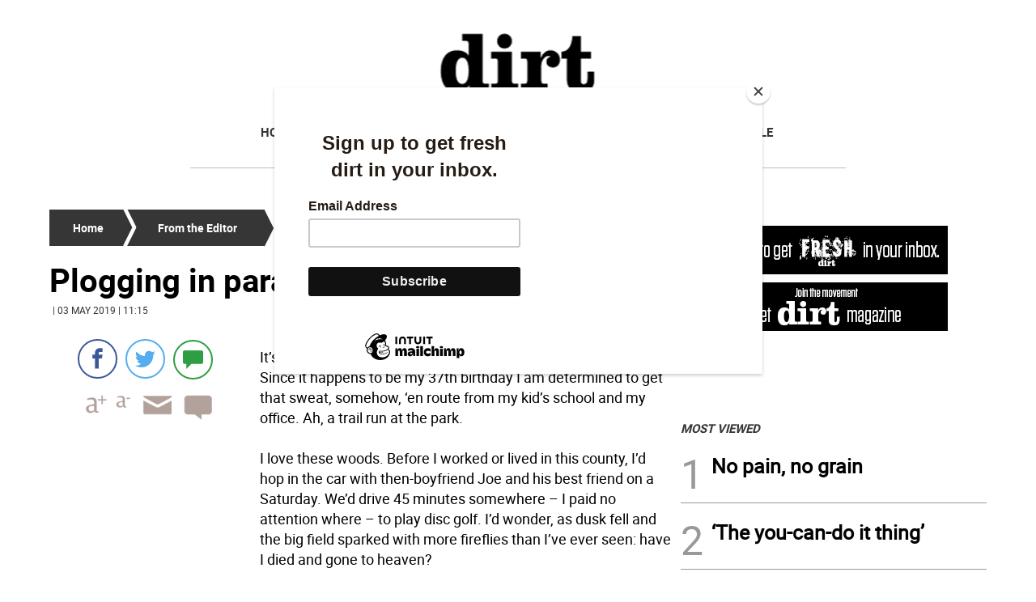

--- FILE ---
content_type: text/html
request_url: https://www.dirt-mag.com/from-the-editor/plogging-in-paradise-CPDM20190503190509981
body_size: 12971
content:
  <!doctype html>  <html class="ltr" dir="ltr" lang="en-US"> <head> <meta content="text/html; charset=UTF-8" http-equiv="content-type"> <title>Plogging in paradise</title> <link rel="shortcut icon" href="https://www.dirt-mag.com/base-portlet/webrsrc/ctxvar/9fce1cf3-766c-4eba-87ae-95e573346872.png"> <style amp-custom> .mln_uppercase_mln
		{
			text-transform:uppercase
		}
		
		.mln_small-caps_mln
		{
			font-variant:small-caps
		}
		</style> <meta name="description" content="It’s a gorgeous spring morning and I’m jonesing for a sweat. Since it happens to be my 37th birthday I am determined to get that sweat, somehow, ‘en route from ..."> <meta property="og:type" content="Article"> <meta property="og:title" content="Plogging in paradise"> <meta property="og:description" content="It’s a gorgeous spring morning and I’m jonesing for a sweat. Since it happens to be my 37th birthday I am determined to get that sweat, somehow, ‘en route from ..."> <meta property="og:image" content="https://www.dirt-mag.com/news-portlet/getogimage/9fa7cedd-6d99-4407-940f-fd3b443fbff7.png"> <meta property="og:url" content="https://www.dirt-mag.com/from-the-editor/plogging-in-paradise-CPDM20190503190509981"> <meta property="og:site_name" content="www.dirt-mag.com"> <meta name="ROBOTS" content="INDEX, FOLLOW"> <link rel="canonical" href="https://www.dirt-mag.com/from-the-editor/plogging-in-paradise-CPDM20190503190509981"> <meta name="viewport" content="width=device-width"> <meta name="twitter:card" content="summary_large_image"> <meta name="twitter:card" content="summary_large_image"> <meta name="twitter:site" content="@dirtmagtweets"> <link href="https://www.dirt-mag.com/base-portlet/webrsrc/theme/6b5f368f9c65aa8b98d48b20682d97ca.css" rel="stylesheet" type="text/css"> <script type="text/javascript" src="/base-portlet/webrsrc/b9740ad96ea5b5f2db95cd4b031d9c78.js"></script> <script type="text/javascript">/*<![CDATA[*/var ITER=ITER||{};ITER.CONTEXT=ITER.CONTEXT||{};ITER.CONTEXT.sections=[{sectid:"sect-88ba201a96191eb1db79dd359740ffab"},{sectid:"sect-4bf345987a70dc226e38cb06a40f6df0"}];ITER.CONTEXT.isArticlePage=function(){return true};ITER.CONTEXT.articleId="DM20190503190509981";ITER.CONTEXT.contextIs=function(a){return a==="ArticlePage"};ITER.HOOK=ITER.HOOK||{};ITER.HOOK.onDisqusNewComment=function(a){};ITER.RESOURCE=ITER.RESOURCE||{};ITER.RESOURCE.Deferred=function(){var b;var a;var c=new Promise(function(e,d){b=e;a=d});c.resolve=b;c.reject=a;return c};ITER.RESOURCE.onLoad=ITER.RESOURCE.onLoad||[];ITER.RESOURCE.onInit=ITER.RESOURCE.onInit||[];ITER.RESOURCE.onLoad["util-http"]=new ITER.RESOURCE.Deferred();ITER.RESOURCE.onLoad["util-url"]=new ITER.RESOURCE.Deferred();ITER.RESOURCE.onLoad["util-cookie"]=new ITER.RESOURCE.Deferred();ITER.RESOURCE.onLoad["util-event"]=new ITER.RESOURCE.Deferred();ITER.RESOURCE.onLoad["util-message"]=new ITER.RESOURCE.Deferred();ITER.RESOURCE.onLoad.statistics=new ITER.RESOURCE.Deferred();ITER.RESOURCE.onLoad.reading=new ITER.RESOURCE.Deferred();ITER.RESOURCE.onLoad.konami=new ITER.RESOURCE.Deferred();ITER.RESOURCE.onLoad.adblock=new ITER.RESOURCE.Deferred();ITER.RESOURCE.onLoad.captcha=new ITER.RESOURCE.Deferred();ITER.RESOURCE.onLoad["iter-ui-tabs"]=new ITER.RESOURCE.Deferred();ITER.RESOURCE.onLoad["autocomplete-js"]=new ITER.RESOURCE.Deferred();ITER.RESOURCE.onLoad.form=new ITER.RESOURCE.Deferred();ITER.RESOURCE.onLoad["teaser-date"]=new ITER.RESOURCE.Deferred();ITER.RESOURCE.onLoad["search-date"]=new ITER.RESOURCE.Deferred();ITER.RESOURCE.onLoad.unregister=new ITER.RESOURCE.Deferred();ITER.RESOURCE.onLoad.recommendations=new ITER.RESOURCE.Deferred();ITER.RESOURCE.onLoad.surveys=new ITER.RESOURCE.Deferred();ITER.RESOURCE.onLoad["embed-article"]=new ITER.RESOURCE.Deferred();ITER.RESOURCE.CUSTOM=ITER.RESOURCE.CUSTOM||{};ITER.USER=ITER.USER||{};ITER.USER.id="";/*]]>*/</script> <script type="text/javascript" src="/html/js/iter-libraries/iter-util-url.js?v=4.1.17654757" defer onload="ITER.RESOURCE.onLoad['util-url'].resolve(true)"></script> <script type="text/javascript" src="/html/js/iter-libraries/iter-util-cookie.js?v=4.1.17654757" defer onload="ITER.RESOURCE.onLoad['util-cookie'].resolve(true)"></script> <script type="text/javascript" src="/html/js/iter-libraries/iter-konami.js?v=4.1.17654757" defer onload="ITER.RESOURCE.onLoad['konami'].resolve(true)"></script> <script type="text/javascript" src="/html/js/iter-libraries/iter-util-http.js?v=4.1.17654757" defer onload="ITER.RESOURCE.onLoad['util-http'].resolve(true)"></script> <script type="text/javascript" src="/html/js/iter-libraries/iter-statistics.js?v=4.1.17654757" defer onload="ITER.RESOURCE.onLoad['statistics'].resolve(true)"></script> <script type="text/javascript" src="/html/js/iter-libraries/iter-util-event.js?v=4.1.17654757" defer onload="ITER.RESOURCE.onLoad['util-event'].resolve(true)"></script> <script type="text/javascript" src="/html/js/iter-libraries/iter-reading.js?v=4.1.17654757" defer onload="ITER.RESOURCE.onLoad['reading'].resolve(true)"></script> <script type="text/javascript" src="/html/js/iter-libraries/iter-util-message.js?v=4.1.17654757" defer onload="ITER.RESOURCE.onLoad['util-message'].resolve(true)"></script> <script>/*<![CDATA[*/jQryIter.u="";/*]]>*/</script> <script type="text/javascript">/*<![CDATA[*/(function(a){a.contextSections=function(){return[{sectid:"sect-88ba201a96191eb1db79dd359740ffab"},{sectid:"sect-4bf345987a70dc226e38cb06a40f6df0"}]};a.contextIsArticlePage=function(){return true};a.articleId=function(){return"DM20190503190509981"};a.contextIs=function(b){if(b=="HomePage"){return false}else{if(b=="ArticlePage"){return true}else{if(b=="SearchPage"){return false}else{if(b=="SectionPage"){return false}else{if(b=="MetadataPage"){return false}}}}}}})(jQryIter);/*]]>*/</script> <script type="text/javascript" src="https://www.dirt-mag.com/base-portlet/webrsrc/theme/b8639bb74e0bad7adef9ca46eee703d4.js"></script> <script type="text/javascript">/*<![CDATA[*/var disqus_shortname="dirtmag";/*]]>*/</script> <script data-ad-client="ca-pub-9328976876098081" async src="https://pagead2.googlesyndication.com/pagead/js/adsbygoogle.js"></script> <script id="mcjs">!function(c,h,i,m,p){m=c.createElement(h),p=c.getElementsByTagName(h)[0],m.async=1,m.src=i,p.parentNode.insertBefore(m,p)}(documento,"script", "https://chimpstatic.com/mcjs-connected/js/users/96ff13a999601a39fa610d650/7d25c88052490d67d92a6686e.js");</script> <script async src="https://www.googletagmanager.com/gtag/js?id=UA-31540971-1"></script> <script type="text/javascript">/*<![CDATA[*/window.dataLayer=window.dataLayer||[];function gtag(){dataLayer.push(arguments)}gtag("js",new Date());var canonical=(document.querySelector("link[rel=canonical]")||{}).href;if(typeof canonical==="undefined"){gtag("config","UA-31540971-1")}else{gtag("config","UA-31540971-1",{page_location:canonical})};/*]]>*/</script> </head> <body class=" controls-visible signed-out public-page" itemscope itemtype="http://schema.org/NewsArticle"> <script type="text/javascript">/*<![CDATA[*/jQryIter(document).on("click",".ui-accordion-header",function(){jQryIter(window).resize()});/*]]>*/</script> <div class="iter-page-frame"> <header class="iter-header-wrapper" id="iter-header-wrapper">  <div class="portlet-boundary portlet-static-end portlet-nested-portlets"> <div id="theme-6-header" class="ly-theme-6-header"> <div class="container-header container-fluid  nopadding"> <div class="container nopadding"> <div class="row top"> <div class="top-one-col col-md-12  portlet-column nopadding" id="top-one-col"> </div> <div class="top-two-col col-md-12  portlet-column nopadding" id="top-two-col"> <div id="" class="portlet-boundary portlet-static-end htmlcontainer-portlet"> <div> <script>/*<![CDATA[*/(function(e,f,g){a=e.createElement(f);m=e.getElementsByTagName(f)[0];a.src=g;a.setAttribute("async","");a.setAttribute("type","text/javascript");a.setAttribute("crossorigin","anonymous");m.parentNode.insertBefore(a,m)})(document,"script","https://adatoolbar.com/wp-json/onlineada/v1/accessibility-toolbar/e687213560c8b");/*]]>*/</script> </div> </div> <div id="" class="portlet-boundary portlet-static-end adcontainer-portlet mB20 mT20 center-table"> <div> <script async src="https://securepubads.g.doubleclick.net/tag/js/gpt.js"></script> <script>/*<![CDATA[*/window.googletag=window.googletag||{cmd:[]};googletag.cmd.push(function(){googletag.defineSlot("/359827676/dirt_TopBanner",[[1,1],[728,90]],"div-gpt-ad-1562155522855-0").addService(googletag.pubads());googletag.pubads().enableSingleRequest();googletag.pubads().collapseEmptyDivs();googletag.enableServices()});/*]]>*/</script> <div id="div-gpt-ad-1562155522855-0"> <script>/*<![CDATA[*/googletag.cmd.push(function(){googletag.display("div-gpt-ad-1562155522855-0")});/*]]>*/</script> </div> </div> </div> <div id="" class="portlet-boundary portlet-static-end htmlcontainer-portlet"> <div> <div> <a class="header-logo" href="/"> </a> </div> </div> </div> <div id="1569946643" class="portlet-boundary portlet-static-end menu-portlet main-navigation"> <div id="menu_1569946643" class="menu_secc "> <div class="nav-dropdown nav noSubNav"> <ul class="parent-nav lst cf"> <li class="lst-item tabnav  sect-82 sect-7ec329211cbe49532853e1fe61f5e896"> <div class="tab-grp"> <a href="/" class="tab-item lnk" title="Home"> <span class="iconBefore"></span> <strong class="sectionName">Home</strong> <span class="iconAfter"></span> </a> <span class="hasChildsIcon"></span> <div class="child-nav cf"> <ul class="lst-std lst level-2"> <div class="lst-items"> <li class="lst-item   sect-94 sect-4bd4c916cc888ddd63c5d5e9b802768c"> <a href="http://strausnews.com/advertise.html" rel="nofollow noopener noreferrer" class=" lnk" target="_blank" title="Advertise"> <span class="iconBefore"></span> <span class="sectionName">Advertise</span> <span class="iconAfter"></span> </a> </li> <li class="lst-item   sect-95 sect-719e32d916b410c9508660cc134b5a62"> <a href="https://donorbox.org/the-dirt-foundation" rel="nofollow noopener noreferrer" class=" lnk" target="_blank" title="Donate"> <span class="iconBefore"></span> <span class="sectionName">Donate</span> <span class="iconAfter"></span> </a> </li> <li class="lst-item   sect-729 sect-a1fd661e6ffa20d055181a2088401380"> <a href="/about-us" class=" lnk" title="About Us"> <span class="iconBefore"></span> <span class="sectionName">About Us</span> <span class="iconAfter"></span> </a> </li> <li class="lst-item   sect-735 sect-abd7559f14b7fafd66ddb5f3b1933f59"> <a href="/editorial-independence-policy" class=" lnk" title="Editorial Independence Policy"> <span class="iconBefore"></span> <span class="sectionName">Editorial Independence Policy</span> <span class="iconAfter"></span> </a> </li> <li class="lst-item   sect-747 sect-07a69b8c4cffe9bdf80f5c9b83708b77"> <a href="/navigation/navigation-header/home/legal" class=" lnk" title="Legal"> <span class="iconBefore"></span> <span class="sectionName">Legal</span> <span class="iconAfter"></span> </a> </li> </div> </ul> </div> </div> </li> <li class="lst-item tabnav  sect-84 sect-44fc9b3eeba20fc7665935041a316be5"> <div class="tab-grp"> <a href="/arts" class="tab-item lnk" title="Arts"> <span class="iconBefore"></span> <strong class="sectionName">Arts</strong> <span class="iconAfter"></span> </a> <span class="hasChildsIcon"></span> <div class="child-nav cf"> <ul class="lst-std lst level-2"> <div class="lst-items"> <li class="lst-item   sect-100 sect-756b3213a284f9db02cd44e3d1e18880"> <a href="/arts/griterati" class=" lnk" title="Griterati"> <span class="iconBefore"></span> <span class="sectionName">Griterati</span> <span class="iconAfter"></span> </a> </li> <li class="lst-item   sect-101 sect-0b3f7255066518f6abc12f4fd2ece631"> <a href="/arts/earth" class=" lnk" title="eARTh"> <span class="iconBefore"></span> <span class="sectionName">eARTh</span> <span class="iconAfter"></span> </a> </li> <li class="lst-item   sect-102 sect-9d4e2d32e700c7165c318b00f27f72c9"> <a href="/arts/poetry" class=" lnk" title="Poetry"> <span class="iconBefore"></span> <span class="sectionName">Poetry</span> <span class="iconAfter"></span> </a> </li> <li class="lst-item   sect-653 sect-a8cb790bccdcfc33036df233e2ca7647"> <a href="/born-again" class=" lnk" title="Born Again"> <span class="iconBefore"></span> <span class="sectionName">Born Again</span> <span class="iconAfter"></span> </a> </li> </div> </ul> </div> </div> </li> <li class="lst-item tabnav  sect-85 sect-2ed5c0ca2907071d77f659242a90dde5"> <div class="tab-grp"> <a href="/stories" class="tab-item lnk" title="Stories"> <span class="iconBefore"></span> <strong class="sectionName">Stories</strong> <span class="iconAfter"></span> </a> <span class="hasChildsIcon"></span> <div class="child-nav cf"> <ul class="lst-std lst level-2"> <div class="lst-items"> <li class="lst-item   sect-103 sect-5b78f42002912b73f498f880b094d2f5"> <a href="/stories/features" class=" lnk" title="Features"> <span class="iconBefore"></span> <span class="sectionName">Features</span> <span class="iconAfter"></span> </a> </li> <li class="lst-item   sect-104 sect-bd28f67909dcafd56c802b7b0c9d8dcb"> <a href="/stories/news-views" class=" lnk" title="News &amp; Views"> <span class="iconBefore"></span> <span class="sectionName">News &amp; Views</span> <span class="iconAfter"></span> </a> </li> <li class="lst-item   sect-654 sect-4bf345987a70dc226e38cb06a40f6df0"> <a href="/from-the-editor" class=" lnk" title="From the Editor"> <span class="iconBefore"></span> <span class="sectionName">From the Editor</span> <span class="iconAfter"></span> </a> </li> </div> </ul> </div> </div> </li> <li class="lst-item tabnav  sect-86 sect-678aa45d64db3aef562852345734e7f5"> <div class="tab-grp"> <a href="/food" class="tab-item lnk" title="Food"> <span class="iconBefore"></span> <strong class="sectionName">Food</strong> <span class="iconAfter"></span> </a> <span class="hasChildsIcon"></span> <div class="child-nav cf"> <ul class="lst-std lst level-2"> <div class="lst-items"> <li class="lst-item   sect-105 sect-0a235dbe434881c6a1d4546e6c3d81e8"> <a href="/food/homemade" class=" lnk" title="Homemade"> <span class="iconBefore"></span> <span class="sectionName">Homemade</span> <span class="iconAfter"></span> </a> </li> <li class="lst-item   sect-106 sect-1e8457de2fb3158f0b4ef1f7e23062c3"> <a href="/food/wild-food" class=" lnk" title="Wild Food"> <span class="iconBefore"></span> <span class="sectionName">Wild Food</span> <span class="iconAfter"></span> </a> </li> </div> </ul> </div> </div> </li> <li class="lst-item tabnav  sect-83 sect-f8e88fa8cb45d34f63051b787152a64b"> <a href="http://www.route94.com/" rel="nofollow noopener noreferrer" class="tab-item lnk" target="_blank" title="Calendar"> <span class="iconBefore"></span> <span class="sectionName">Calendar</span> <span class="iconAfter"></span> </a> </li> <li class="lst-item tabnav  sect-87 sect-d72c3f5012e688db9e68cfb27287bbea"> <a href="/dirt-jr" class="tab-item lnk" title="dirt jr."> <span class="iconBefore"></span> <span class="sectionName">dirt jr.</span> <span class="iconAfter"></span> </a> </li> <li class="lst-item tabnav  sect-88 sect-9e61233bc56e9357270920d4b766a5cb"> <div class="tab-grp"> <a href="/studs" class="tab-item lnk" title="Studs"> <span class="iconBefore"></span> <strong class="sectionName">Studs</strong> <span class="iconAfter"></span> </a> <span class="hasChildsIcon"></span> <div class="child-nav cf"> <ul class="lst-std lst level-2"> <div class="lst-items"> <li class="lst-item   sect-107 sect-b36812d391558e75f5949cf668d960a1"> <a href="/studs/how-do-you-saturday" class=" lnk" title="How Do You Saturday?"> <span class="iconBefore"></span> <span class="sectionName">How Do You Saturday?</span> <span class="iconAfter"></span> </a> </li> </div> </ul> </div> </div> </li> <li class="lst-item tabnav  sect-89 sect-58106332966df24f28834009a6640384"> <div class="tab-grp"> <a href="/special-spots/field-notes" class="tab-item lnk" title="Field Notes"> <span class="iconBefore"></span> <strong class="sectionName">Field Notes</strong> <span class="iconAfter"></span> </a> <span class="hasChildsIcon"></span> <div class="child-nav cf"> <ul class="lst-std lst level-2"> <div class="lst-items"> <li class="lst-item   sect-108 sect-4350e201093a7df7173a779c64e145ea"> <a href="/special-spots/day-tripper" class=" lnk" title="Day Tripper"> <span class="iconBefore"></span> <span class="sectionName">Day Tripper</span> <span class="iconAfter"></span> </a> </li> <li class="lst-item   sect-110 sect-53ee84b25c755d1715d5e26376b97b4d"> <a href="/special-spots/thin-places" class=" lnk" title="Thin Places"> <span class="iconBefore"></span> <span class="sectionName">Thin Places</span> <span class="iconAfter"></span> </a> </li> <li class="lst-item   sect-111 sect-4b17c6c797c5cee10a1d9414f4ec3587"> <a href="/special-spots/yonder" class=" lnk" title="Yonder"> <span class="iconBefore"></span> <span class="sectionName">Yonder</span> <span class="iconAfter"></span> </a> </li> <li class="lst-item   sect-655 sect-c282efbd86c347bdbaec0c300460e593"> <a href="/habitat" class=" lnk" title="Habitat"> <span class="iconBefore"></span> <span class="sectionName">Habitat</span> <span class="iconAfter"></span> </a> </li> <li class="lst-item   sect-656 sect-bce2db7e72d9b3e29d1b727a9cda1d58"> <a href="/nouveau-country" class=" lnk" title="Nouveau Country"> <span class="iconBefore"></span> <span class="sectionName">Nouveau Country</span> <span class="iconAfter"></span> </a> </li> <li class="lst-item   sect-657 sect-587f249a43cb6d55134aa6d64085b6db"> <a href="/cultivator" class=" lnk" title="Cultivator"> <span class="iconBefore"></span> <span class="sectionName">Cultivator</span> <span class="iconAfter"></span> </a> </li> </div> </ul> </div> </div> </li> <li class="lst-item tabnav  sect-91 sect-4775d4113ea330b480ae8279a42a66c3"> <a href="/debatable" class="tab-item lnk" title="Debatable"> <span class="iconBefore"></span> <span class="sectionName">Debatable</span> <span class="iconAfter"></span> </a> </li> </ul> </div> </div> <script type="text/javascript">/*<![CDATA[*/prepareMenuJs("1569946643");/*]]>*/</script> </div> </div> <div class="top-three-col col-md-12  portlet-column nopadding" id="top-three-col"> <div id="" class="portlet-boundary portlet-static-end htmlcontainer-portlet"> <div> <script id="mcjs">!function(c,h,i,m,p){m=c.createElement(h),p=c.getElementsByTagName(h)[0],m.async=1,m.src=i,p.parentNode.insertBefore(m,p)}(document,"script","https://chimpstatic.com/mcjs-connected/js/users/96ff13a999601a39fa610d650/7d25c88052490d67d92a6686e.js");</script> </div> </div> </div> <div class="top-four-col col-md-12 portlet-column nopadding" id="top-four-col"> <div id="" class="portlet-boundary portlet-static-end htmlcontainer-portlet"> <div> <div class="header-separator"></div> <ul class="html-navigation"> <li class="search-icon-wrapper"> <div class="search-icon"></div></li> <li><a class="login" href="http://dirt-mag.com/about-us" target="_blank">About Us</a></li> <li class="yellow"><a class="paywall" href="http://strausnews.com/advertise.html" target="_blank">Advertise</a></li> <li class="yellow"><a class="subscribe" href="https://straussubscriptions.adperfect.com/channel/C0A801A91dfbb1B682Itt32DB51C/publication/C0A801A91da432A3CEoiL205FFD0" target="_blank">Subscribe</a></li> <li class="yellow"><a class="classiffied" href="/contact-us">Contact Us</a></li> </ul> </div> </div> </div> </div> </div> </div> <div class="container-floating-header inactive"> <div class="container nopadding"> <div class="floating-header"> <div class="row top-floating"> <div class="top-floating-left-col portlet-column nopadding" id="top-floating-left-col"> <div id="" class="portlet-boundary portlet-static-end htmlcontainer-portlet mobile-menu-wrapper"> <div> <div> <div class="mobile-menu"></div> <a class="header-logo" href="/"> </a> </div> </div> </div> <div id="" class="portlet-boundary portlet-static-end adcontainer-portlet mB10 mT10 center-table"> <div> <script async src="https://securepubads.g.doubleclick.net/tag/js/gpt.js"></script> <script>/*<![CDATA[*/window.googletag=window.googletag||{cmd:[]};googletag.cmd.push(function(){googletag.defineSlot("/359827676/dirt_MobileTopBanner",[[1,1],[320,50]],"div-gpt-ad-1562155465202-0").addService(googletag.pubads());googletag.pubads().enableSingleRequest();googletag.pubads().collapseEmptyDivs();googletag.enableServices()});/*]]>*/</script> <div id="div-gpt-ad-1562155465202-0"> <script>/*<![CDATA[*/googletag.cmd.push(function(){googletag.display("div-gpt-ad-1562155465202-0")});/*]]>*/</script> </div> </div> </div> <div id="" class="portlet-boundary portlet-static-end htmlcontainer-portlet html-navigation-wrapper"> <div> <ul class="html-navigation"> <li><a class="readmore" href="/sign-up-for-emails">NEWSLETTER</a></li> <li><a class="paywall" href="https://donorbox.org/the-dirt-foundation" target="_blank">DONATE</a></li> </ul> </div> </div> </div> </div> </div> </div> </div> <div class="container-menu container-fluid inactive"> <div class="row top-search"> <div class="top-search-left-col col-xs-9 col-md-11 portlet-column nopadding" id="top-search-left-col"> <div id="" class="portlet-boundary portlet-static-end adcontainer-portlet"> </div> <div id="2419582264" class="portlet-boundary portlet-static-end advanced-search-portlet"> <span class="iter-field iter-field-text"> <span class="iter-field-content"> <span class="iter-field-element"> <input id="_2419582264_keywords" type="text" value="" name="keywords" inlinefield="true" class="iter-field-input iter-field-input-text" onkeydown="javascript:_2419582264_onKeyEnterSearch(event)" placeholder=""> </span> </span> </span> <span class="iter-button iter-button-submit"> <span class="iter-button-content"> <input id="_2419582264_search" type="submit" name="search" value="" class="iter-button-input iter-button-input-submit" onclick="javascript:_2419582264_onClickSearch()"> </span> </span> <script type="text/javascript">/*<![CDATA[*/function _2419582264_cleanKeywords(i){var j="";var h="";for(var f=0;f<i.length;f++){var g=i[f];if(!(g=="/"||g=="\\"||g=="~"||g=="!"||g=="("||g==")")){h+=g}else{h+=" "}}h=encodeURIComponent(h);for(var f=0;f<h.length;f++){var g=h[f];if(g=="'"){j+="%27"}else{j+=g}}return j}function _2419582264_onClickSearch(){var e=_2419582264_cleanKeywords(jQryIter("#_2419582264_keywords").val());if(e.length>0){var d="/search-results/-/search/";var f="/false/false/19840107/20260107/date/true/true/0/0/meta/0/0/0/1";window.location.href=d+e+f}}function _2419582264_onKeyEnterSearch(b){if(b.keyCode==13){_2419582264_onClickSearch()}};/*]]>*/</script> </div> </div> <div class="top-search-right-col col-xs-3 col-md-1 portlet-column nopadding" id="top-search-right-col"> <div id="" class="portlet-boundary portlet-static-end htmlcontainer-portlet"> <div> </div> </div> <div id="" class="portlet-boundary portlet-static-end htmlcontainer-portlet"> <div> <div class="close-menu"> x 
           </div> </div> </div> <div id="" class="portlet-boundary portlet-static-end htmlcontainer-portlet"> <div> </div> </div> </div> </div> <div class="row middle-menu"> <div class="middle-menu-left-col col-sm-4 portlet-column nopadding" id="top-search-left-col"> <div id="3900640684" class="portlet-boundary portlet-static-end menu-portlet"> <div id="menu_3900640684" class="menu_secc_unfolded "> <div class="nav-dropdown nav noSubNav"> <ul class="parent-nav lst cf"> <li class="lst-item tabnav  sect-34 sect-556f9a3b33cc57271d5e128c12187c66"> <div class="tab-grp"> <a href="/" class="tab-item lnk" title="Sections"> <span class="iconBefore"></span> <strong class="sectionName">Sections</strong> <span class="iconAfter"></span> </a> <span class="hasChildsIcon"></span> <div class="child-nav cf"> <ul class="lst-std lst level-2"> <div class="lst-items"> <li class="lst-item   sect-82 sect-7ec329211cbe49532853e1fe61f5e896"> <div class="tab-grp"> <a href="/" class=" lnk" title="Home"> <span class="iconBefore"></span> <strong class="sectionName">Home</strong> <span class="iconAfter"></span> </a> <span class="hasChildsIcon"></span> <div class="child-nav cf"> <ul class="lst-std lst level-3"> <div class="lst-items"> <li class="lst-item   sect-94 sect-4bd4c916cc888ddd63c5d5e9b802768c"> <a href="http://strausnews.com/advertise.html" rel="nofollow noopener noreferrer" class=" lnk" target="_blank" title="Advertise"> <span class="iconBefore"></span> <span class="sectionName">Advertise</span> <span class="iconAfter"></span> </a> </li> <li class="lst-item   sect-95 sect-719e32d916b410c9508660cc134b5a62"> <a href="https://donorbox.org/the-dirt-foundation" rel="nofollow noopener noreferrer" class=" lnk" target="_blank" title="Donate"> <span class="iconBefore"></span> <span class="sectionName">Donate</span> <span class="iconAfter"></span> </a> </li> <li class="lst-item   sect-729 sect-a1fd661e6ffa20d055181a2088401380"> <a href="/about-us" class=" lnk" title="About Us"> <span class="iconBefore"></span> <span class="sectionName">About Us</span> <span class="iconAfter"></span> </a> </li> <li class="lst-item   sect-735 sect-abd7559f14b7fafd66ddb5f3b1933f59"> <a href="/editorial-independence-policy" class=" lnk" title="Editorial Independence Policy"> <span class="iconBefore"></span> <span class="sectionName">Editorial Independence Policy</span> <span class="iconAfter"></span> </a> </li> <li class="lst-item   sect-747 sect-07a69b8c4cffe9bdf80f5c9b83708b77"> <a href="/navigation/navigation-header/home/legal" class=" lnk" title="Legal"> <span class="iconBefore"></span> <span class="sectionName">Legal</span> <span class="iconAfter"></span> </a> </li> </div> </ul> </div> </div> </li> <li class="lst-item   sect-84 sect-44fc9b3eeba20fc7665935041a316be5"> <div class="tab-grp"> <a href="/arts" class=" lnk" title="Arts"> <span class="iconBefore"></span> <strong class="sectionName">Arts</strong> <span class="iconAfter"></span> </a> <span class="hasChildsIcon"></span> <div class="child-nav cf"> <ul class="lst-std lst level-3"> <div class="lst-items"> <li class="lst-item   sect-100 sect-756b3213a284f9db02cd44e3d1e18880"> <a href="/arts/griterati" class=" lnk" title="Griterati"> <span class="iconBefore"></span> <span class="sectionName">Griterati</span> <span class="iconAfter"></span> </a> </li> <li class="lst-item   sect-101 sect-0b3f7255066518f6abc12f4fd2ece631"> <a href="/arts/earth" class=" lnk" title="eARTh"> <span class="iconBefore"></span> <span class="sectionName">eARTh</span> <span class="iconAfter"></span> </a> </li> <li class="lst-item   sect-102 sect-9d4e2d32e700c7165c318b00f27f72c9"> <a href="/arts/poetry" class=" lnk" title="Poetry"> <span class="iconBefore"></span> <span class="sectionName">Poetry</span> <span class="iconAfter"></span> </a> </li> <li class="lst-item   sect-653 sect-a8cb790bccdcfc33036df233e2ca7647"> <a href="/born-again" class=" lnk" title="Born Again"> <span class="iconBefore"></span> <span class="sectionName">Born Again</span> <span class="iconAfter"></span> </a> </li> </div> </ul> </div> </div> </li> <li class="lst-item   sect-85 sect-2ed5c0ca2907071d77f659242a90dde5"> <div class="tab-grp"> <a href="/stories" class=" lnk" title="Stories"> <span class="iconBefore"></span> <strong class="sectionName">Stories</strong> <span class="iconAfter"></span> </a> <span class="hasChildsIcon"></span> <div class="child-nav cf"> <ul class="lst-std lst level-3"> <div class="lst-items"> <li class="lst-item   sect-103 sect-5b78f42002912b73f498f880b094d2f5"> <a href="/stories/features" class=" lnk" title="Features"> <span class="iconBefore"></span> <span class="sectionName">Features</span> <span class="iconAfter"></span> </a> </li> <li class="lst-item   sect-104 sect-bd28f67909dcafd56c802b7b0c9d8dcb"> <a href="/stories/news-views" class=" lnk" title="News &amp; Views"> <span class="iconBefore"></span> <span class="sectionName">News &amp; Views</span> <span class="iconAfter"></span> </a> </li> <li class="lst-item   sect-654 sect-4bf345987a70dc226e38cb06a40f6df0"> <a href="/from-the-editor" class=" lnk" title="From the Editor"> <span class="iconBefore"></span> <span class="sectionName">From the Editor</span> <span class="iconAfter"></span> </a> </li> </div> </ul> </div> </div> </li> <li class="lst-item   sect-86 sect-678aa45d64db3aef562852345734e7f5"> <div class="tab-grp"> <a href="/food" class=" lnk" title="Food"> <span class="iconBefore"></span> <strong class="sectionName">Food</strong> <span class="iconAfter"></span> </a> <span class="hasChildsIcon"></span> <div class="child-nav cf"> <ul class="lst-std lst level-3"> <div class="lst-items"> <li class="lst-item   sect-105 sect-0a235dbe434881c6a1d4546e6c3d81e8"> <a href="/food/homemade" class=" lnk" title="Homemade"> <span class="iconBefore"></span> <span class="sectionName">Homemade</span> <span class="iconAfter"></span> </a> </li> <li class="lst-item   sect-106 sect-1e8457de2fb3158f0b4ef1f7e23062c3"> <a href="/food/wild-food" class=" lnk" title="Wild Food"> <span class="iconBefore"></span> <span class="sectionName">Wild Food</span> <span class="iconAfter"></span> </a> </li> </div> </ul> </div> </div> </li> <li class="lst-item   sect-83 sect-f8e88fa8cb45d34f63051b787152a64b"> <a href="http://www.route94.com/" rel="nofollow noopener noreferrer" class=" lnk" target="_blank" title="Calendar"> <span class="iconBefore"></span> <span class="sectionName">Calendar</span> <span class="iconAfter"></span> </a> </li> <li class="lst-item   sect-87 sect-d72c3f5012e688db9e68cfb27287bbea"> <a href="/dirt-jr" class=" lnk" title="dirt jr."> <span class="iconBefore"></span> <span class="sectionName">dirt jr.</span> <span class="iconAfter"></span> </a> </li> <li class="lst-item   sect-88 sect-9e61233bc56e9357270920d4b766a5cb"> <div class="tab-grp"> <a href="/studs" class=" lnk" title="Studs"> <span class="iconBefore"></span> <strong class="sectionName">Studs</strong> <span class="iconAfter"></span> </a> <span class="hasChildsIcon"></span> <div class="child-nav cf"> <ul class="lst-std lst level-3"> <div class="lst-items"> <li class="lst-item   sect-107 sect-b36812d391558e75f5949cf668d960a1"> <a href="/studs/how-do-you-saturday" class=" lnk" title="How Do You Saturday?"> <span class="iconBefore"></span> <span class="sectionName">How Do You Saturday?</span> <span class="iconAfter"></span> </a> </li> </div> </ul> </div> </div> </li> <li class="lst-item   sect-89 sect-58106332966df24f28834009a6640384"> <div class="tab-grp"> <a href="/special-spots/field-notes" class=" lnk" title="Field Notes"> <span class="iconBefore"></span> <strong class="sectionName">Field Notes</strong> <span class="iconAfter"></span> </a> <span class="hasChildsIcon"></span> <div class="child-nav cf"> <ul class="lst-std lst level-3"> <div class="lst-items"> <li class="lst-item   sect-108 sect-4350e201093a7df7173a779c64e145ea"> <a href="/special-spots/day-tripper" class=" lnk" title="Day Tripper"> <span class="iconBefore"></span> <span class="sectionName">Day Tripper</span> <span class="iconAfter"></span> </a> </li> <li class="lst-item   sect-110 sect-53ee84b25c755d1715d5e26376b97b4d"> <a href="/special-spots/thin-places" class=" lnk" title="Thin Places"> <span class="iconBefore"></span> <span class="sectionName">Thin Places</span> <span class="iconAfter"></span> </a> </li> <li class="lst-item   sect-111 sect-4b17c6c797c5cee10a1d9414f4ec3587"> <a href="/special-spots/yonder" class=" lnk" title="Yonder"> <span class="iconBefore"></span> <span class="sectionName">Yonder</span> <span class="iconAfter"></span> </a> </li> <li class="lst-item   sect-655 sect-c282efbd86c347bdbaec0c300460e593"> <a href="/habitat" class=" lnk" title="Habitat"> <span class="iconBefore"></span> <span class="sectionName">Habitat</span> <span class="iconAfter"></span> </a> </li> <li class="lst-item   sect-656 sect-bce2db7e72d9b3e29d1b727a9cda1d58"> <a href="/nouveau-country" class=" lnk" title="Nouveau Country"> <span class="iconBefore"></span> <span class="sectionName">Nouveau Country</span> <span class="iconAfter"></span> </a> </li> <li class="lst-item   sect-657 sect-587f249a43cb6d55134aa6d64085b6db"> <a href="/cultivator" class=" lnk" title="Cultivator"> <span class="iconBefore"></span> <span class="sectionName">Cultivator</span> <span class="iconAfter"></span> </a> </li> </div> </ul> </div> </div> </li> <li class="lst-item   sect-91 sect-4775d4113ea330b480ae8279a42a66c3"> <a href="/debatable" class=" lnk" title="Debatable"> <span class="iconBefore"></span> <span class="sectionName">Debatable</span> <span class="iconAfter"></span> </a> </li> </div> </ul> </div> </div> </li> </ul> </div> </div> </div> </div> <div class="middle-menu-center-col col-sm-4 portlet-column nopadding" id="middle-menu-center-col"> <div id="120017349" class="portlet-boundary portlet-static-end menu-portlet"> <div id="menu_120017349" class="menu_secc_unfolded "> <div class="nav-dropdown nav noSubNav"> <ul class="parent-nav lst cf"> <li class="lst-item tabnav  sect-35 sect-fbdea5731411b5b2becfd97ec3556e29"> <div class="tab-grp"> <a href="/" class="tab-item lnk" title="Do Stuff"> <span class="iconBefore"></span> <strong class="sectionName">Do Stuff</strong> <span class="iconAfter"></span> </a> <span class="hasChildsIcon"></span> <div class="child-nav cf"> <ul class="lst-std lst level-2"> <div class="lst-items"> <li class="lst-item   sect-77 sect-5bf61ee39ce663ec77dc035212b622b2"> <a href="https://straussubscriptions.adperfect.com/channel/C0A801A91dfbb1B682Itt32DB51C/publication/C0A801A91da432A3CEoiL205FFD0" rel="nofollow noopener noreferrer" class=" lnk" target="_blank" title="Subscribe to Dirt"> <span class="iconBefore"></span> <span class="sectionName">Subscribe to Dirt</span> <span class="iconAfter"></span> </a> </li> <li class="lst-item   sect-78 sect-1ba934ddd8159905546781c50745965c"> <a href="/sign-up-for-emails" class=" lnk" title="Sign Up for Emails"> <span class="iconBefore"></span> <span class="sectionName">Sign Up for Emails</span> <span class="iconAfter"></span> </a> </li> <li class="lst-item   sect-81 sect-6360459e91e5715ab1c644666dd05f4e"> <a href="http://strausnews.com/legalnotices.html" rel="nofollow noopener noreferrer" class=" lnk" target="_blank" title="Place a Classified or Legal Notice"> <span class="iconBefore"></span> <span class="sectionName">Place a Classified or Legal Notice</span> <span class="iconAfter"></span> </a> </li> </div> </ul> </div> </div> </li> </ul> </div> </div> </div> </div> <div class="middle-menu-right-col col-sm-4 portlet-column nopadding" id="middle-menu-right-col"> </div> </div> <div class="row bottom-social"> <div class="bottom-social-left-col portlet-column nopadding" id="bottom-social-left-col"> <div id="" class="portlet-boundary portlet-static-end htmlcontainer-portlet"> <div> <div class="social-network-wrapper"> <div class="social-network-label"> © COPYRIGHT 2022 STRAUS NEWS 
            </div> </div> </div> </div> </div> </div> </div> </div> </div> </header> <div class="iter-content-wrapper iter-droppable-zone" id="iter-content-wrapper"> <div id="main-content" class="content ly-catalog-detail-1" role="main"> <div class="container"> <div class="row search"> <div class="search-left-col portlet-column nopadding" id="search-left-col"> </div> </div> <div class="row top"> <div class="top-left-col col-sm-7 portlet-column nopadding" id="top-left-col"> </div> <div class="top-right-col col-sm-5 portlet-column nopadding" id="top-right-col"> </div> </div> <div class="row middle"> <div class="middle-left-col col-sm-8 portlet-column nopadding" id="middle-left-col"> <div class="row middle-one"> <div class="middle-left-col-one  portlet-column nopadding" id="middle-left-col-one"> <div id="" class="portlet-boundary portlet-static-end content-viewer-portlet last full-access norestricted"> </div> <div id="" class="portlet-boundary portlet-static-end breadcrumb-portlet mT20 advanced-68"> <ol class="iter-theme-news-breadcrumb" itemscope itemtype="http://schema.org/BreadcrumbList"> <li class="first" itemprop="itemListElement" itemscope itemtype="http://schema.org/ListItem"><a itemprop="item" href="https://www.dirt-mag.com"><span itemprop="name">Home</span></a> <meta itemprop="position" content="1"></li> <li class="last" itemprop="itemListElement" itemscope itemtype="http://schema.org/ListItem">&nbsp;<a itemprop="item" href="https://www.dirt-mag.com/from-the-editor"><span itemprop="name">From the Editor</span></a> <meta itemprop="position" content="2"></li> </ol> </div> <div id="" class="portlet-boundary portlet-static-end content-viewer-portlet mT20 last full-access norestricted"> <div class="template-15 detail"> <div class="left-block"> <h1 class="headline font-1 medium bold" itemprop="headline"> <span class="priority-content" mlnid="XYZ_ITR_ZYX;order=1.0">Plogging in paradise</span> </h1> <div class="datefrom small" itemprop="dateModified"> | 03 May 2019 | 11:15 
             </div> </div> <div class="cl"></div> </div> </div> <div id="" class="portlet-boundary portlet-static-end content-viewer-portlet last full-access norestricted"> <div class="template-32 detail w66 m66"> <div class="left-block"> <div class="multimediaMacroWrapper"> <ul class="bxMultimediaDM20190503190509981"></ul> </div> </div> <div class="cl"></div> </div> </div> </div> </div> <div class="row middle-two-three"> <div class="middle-left-col-two col-sm-7 col-md-8 col-sm-push-5 col-md-push-4 portlet-column nopadding" id="middle-left-col-two"> <div id="" class="portlet-boundary portlet-static-end adcontainer-portlet mB10 mT10 center-table"> <div> <script async src="https://securepubads.g.doubleclick.net/tag/js/gpt.js"></script> <script>/*<![CDATA[*/window.googletag=window.googletag||{cmd:[]};googletag.cmd.push(function(){googletag.defineSlot("/359827676/dirt_InStoryCube",[[1,1],[300,250],[300,600]],"div-gpt-ad-1562155716547-0").addService(googletag.pubads());googletag.pubads().enableSingleRequest();googletag.pubads().collapseEmptyDivs();googletag.enableServices()});/*]]>*/</script> <div id="div-gpt-ad-1562155716547-0"> <script>/*<![CDATA[*/googletag.cmd.push(function(){googletag.display("div-gpt-ad-1562155716547-0")});/*]]>*/</script> </div> </div> </div> <div id="" class="portlet-boundary portlet-static-end content-viewer-portlet mT20 last full-access norestricted"> <div class="template-33 detail w50 m50"> <div class="left-block"> <div class="text resizable"> <div class="paragraph" mlnid="XYZ_ITR_ZYX;order=2.0"> <p>It’s a gorgeous spring morning and I’m jonesing for a sweat. Since it happens to be my 37th birthday I am determined to get that sweat, somehow, ‘en route from my kid’s school and my office. Ah, a trail run at the park.<br><br>I love these woods. Before I worked or lived in this county, I’d hop in the car with then-boyfriend Joe and his best friend on a Saturday. We’d drive 45 minutes somewhere – I paid no attention where – to play disc golf. I’d wonder, as dusk fell and the big field sparked with more fireflies than I’ve ever seen: have I died and gone to heaven?<br><br>Eventually Joe and I got hitched and moved to the farm across the street from the firefly field. That run-down white cottage was where I had my first baby six years ago. Our little three-pack family used to have dates here, Joe and I debating my handicap while Kai munched foraged wild grapes in her stroller. Everyone we passed on the course either was a friend or felt like one. “Just another day in paradise,” we’d greet each other.<br><br>These woods were where I walked, and walked, and walked with infant Kai strapped to my chest, in moonlight, in snow up to my thighs, in the brutal summer heat when we’d come stick our feet in the stream. When I got into foraging, I’d bring Kai here and gather hickory nuts, which with a newbie’s enthusiasm I painstakingly cracked and sprinkled over pancakes. (Three kids in I don’t do that anymore.)<br><br>Today, April 3, there is nothing to forage. Oh well, there’s a beer can. I pick it up.<br><br>I’m “plogging,” a word I just saw in Oprah, which I skimmed at the library because it was a “green” issue. It’s a new Swedish craze, a mashup of “jogging” and the Swedish “plocka upp,” for “picking up.” Not exactly a slam-dunk climate-saver, but it does kind of scratch that primal foraging itch. Jogging and scanning, scanning and jogging, your brain having finally, mercifully shut up, then ping! A hit of endorphins when you spot the prize you’re looking for.<br><br>Plogging along, I pounce upon a nearly full Vitamin Water on a picnic table, wondering after it’s too late whether it belonged to that dog walker in the distance. Another beer can on the ground. I stop at a garbage can and fish out a plastic bag to hold my booty. In go shards of glass bottles; an empty 12-pack Pabst Blue Ribbon box; a toy car with a busted wheel. I’m following the trail of the lesser known disc golf course in the woods, the one where the locals head when the world-class course up the hill gets crowded.<br><br>Someone has left an old three-gallon paint bucket next to one tee pad. It’s brimming over with beer cans. I pour out the rainwater and empty the beer cans and disintegrating cigarette butts into my bag, replacing the empty bucket. I’m really plogging now.<br><br>Talk about a testament to the power of language. Here I am combing the woods for some young punks’ empties on my birthday, just because someone cleverly combined two words into one. Glamping, freegan, sexting, bromance, hangry… a cute mashup can launch just about anything into the cultural spotlight, turn the kind of work formerly assigned to low level criminals into an uplifting eco-friendly fitness craze. <br><br>Before “plogging,” picking up other people’s trash was more of a fringe activity. It was something I noticed about Joe from early on: he’d collect cans and Styrofoam cups in his golf bag when we were out playing, and empty them into the next trash can on the course, no put-upon look, no comment. Sometimes he would do the emptying in front of a group of golfers – who from the drinks in their hands looked like prime littering suspects – and say, “Hey fellas” with a big smile.<br><br>I stumble upon a second lazy man’s garbage pail, then a third – an empty Purina cat litter bucket overflowing with oversized cans, heavy on the Twisted Teas. What is happening? These buckets didn’t used to be here. I pour the rainwater out slowly, careful to keep the cigarette butts in, and take them with me. Sorry boys, no more crap pails on every other hole. I can’t run anymore with all these buckets bumping. Now I’m plalking – also a thing. The fourth bucket I have no choice but to leave behind.<br><br>What a strange tangle of decent intentions and degenerate slobbery. What does it mean to be proactive enough to bring a bucket into the woods, but too lazy to carry your empties a few more holes to the garbage can? Maybe it means you’re young and used to being picked up after. So you expect the park employees (who do an incredible job keeping this place looking like a slice of nirvana) to follow you around the woods with a hand-size claw on a pole?<br><br>I spot an empty Bud Lite dangling from the branch of a sapling. Someone’s whimsical idea of an ornament? I can hear my mom’s voice when we’d leave our dirty plates on the table: What am I, the maid?<br><br>Loaded down like a bag lady, I come upon a group of golfers. This is kind of awkward. I give a nod and pick my way as quickly as I can past them, unable to summon even a ghost of Joe’s brand of good natured rapport. As I haul my cargo up toward the parking lot, the park worker, busy spreading mulch around a sycamore, doesn’t look my way. It strikes me that it may be out of chivalry. For all he knows I am a bag lady, eking out a living collecting cans to redeem. I wonder how much I’d get if I brought these to the grocery store. No, enough already. I have an actual job that I should be doing right this minute instead of being elbow deep in this rank stew.<br><br>I feel my temperature rising, when from behind me, a golfer hollers: “Thank you!”<br><br>“You’re welcome,” I yell back. Such a little thing, but it puts the bounce right back in my step. I toss my payload into the recycling and garbage cans and slip into the driver’s seat, smelling like swilly beer, wondering whether the birthday plog might become an annual event.</p> </div> </div> </div> <div class="cl"></div> </div> </div> </div> <div class="middle-left-col-three col-sm-5 col-md-4 col-sm-pull-7 col-md-pull-8 portlet-column nopadding" id="middle-left-col-three"> <div class="portlet-boundary portlet-static-end portlet-nested-portlets mL15 mR15 mT20"> <div id="main-content" class="content ly-catalog-one-column" role="main"> <div class="container-fluid nopadding"> <div class="row top"> <div class="one-column-one-col portlet-column nopadding" id="one-column-one-col"> <div id="" class="portlet-boundary portlet-static-end content-viewer-portlet last full-access norestricted"> <div class="template-75 detail w33"> <ul class="social-options"> <li> <a href="https://www.facebook.com/sharer/sharer.php?u=http://www.dirt-mag.com/from-the-editor/plogging-in-paradise-CPDM20190503190509981" target="_blank" title="Facebook" itemprop="sameAs"> <i class="icon-facebook"></i> <b>Facebook</b> </a> </li> <li> <a href="https://twitter.com/intent/tweet?text=Plogging in paradise&amp;url=http://www.dirt-mag.com/from-the-editor/plogging-in-paradise-CPDM20190503190509981" target="_blank" title="Twitter" itemprop="sameAs"> <i class="icon-twitter"></i> <b>Twitter</b> </a> </li> <li> <a href="#disqus_thread" class="btn-icon-comment" title="Comments"> <i class="glyphicon glyphicon-comment"></i> <b>Comentários</b> </a> </li> </ul> </div> </div> <div id="" class="portlet-boundary portlet-static-end content-viewer-portlet last full-access norestricted"> <div class="template-25"> <div class="controls"> <span class="increaseTextSize"></span> <span class="decreaseTextSize"></span> </div> <a href="mailto:?subject=&quot;Plogging in paradise&quot;&amp;body=Plogging in paradise. http://www.dirt-mag.com/from-the-editor/plogging-in-paradise-CPDM20190503190509981"> <span class="icoMail"></span> </a> <span class="icoDisqus"> </span> </div> </div> <div id="" class="portlet-boundary portlet-static-end article-topics-portlet advanced-26"> </div> <div id="855511888" class="portlet-boundary portlet-static-end related-viewer-portlet mT10 advanced-30"> </div> </div> </div> </div> </div> </div> </div> </div> <div class="row middle-four"> <div class="middle-four-col-four portlet-column nopadding" id="middle-four-col-four"> <div id="" class="portlet-boundary portlet-static-end disqus-comments-portlet"> <div id="disqus_thread"></div> <script type="text/javascript">/*<![CDATA[*/var disqus_title="plogging-in-paradise";var disqus_identifier="JADM20190503190509981";var disqus_url="";if(disqus_url==""){if(jQryIter("link[rel=canonical]").size()>0){disqus_url=jQryIter("link[rel=canonical]").attr("href")}elsedisqus_url=document.URL};/*]]>*/</script> </div> </div> </div> </div> <div class="middle-right-col col-sm-4 portlet-column nopadding" id="middle-right-col"> <div id="" class="portlet-boundary portlet-static-end adcontainer-portlet mT20 center-table"> <div> <script async src="https://securepubads.g.doubleclick.net/tag/js/gpt.js"></script> <script>/*<![CDATA[*/window.googletag=window.googletag||{cmd:[]};googletag.cmd.push(function(){googletag.defineSlot("/359827676/dirt_MobileCube1",[[300,600],[300,250],[1,1]],"div-gpt-ad-1562161715128-0").addService(googletag.pubads());googletag.pubads().enableSingleRequest();googletag.pubads().collapseEmptyDivs();googletag.enableServices()});/*]]>*/</script> <div id="div-gpt-ad-1562161715128-0"> <script>/*<![CDATA[*/googletag.cmd.push(function(){googletag.display("div-gpt-ad-1562161715128-0")});/*]]>*/</script> </div> </div> </div> <div id="" class="portlet-boundary portlet-static-end htmlcontainer-portlet mT20 mB20"> <div> <div class="static-images"> <a href="/sign-up-for-emails"> <div class="static-image-newsletter-2"> <span style="display: none;">Get News Alerts</span> </div></a> <a href="https://straussubscriptions.adperfect.com/channel/C0A801A91dfbb1B682Itt32DB51C/publication/C0A801A91da432A3CEoiL205FFD0" target="_blank"> <div class="static-image-newspaper-2"> <span style="display: none;">Get the Newspaper</span> </div></a> </div> </div> </div> <div id="" class="portlet-boundary portlet-static-end adcontainer-portlet mT20 center-table"> <div> <script async src="https://securepubads.g.doubleclick.net/tag/js/gpt.js"></script> <script>/*<![CDATA[*/window.googletag=window.googletag||{cmd:[]};googletag.cmd.push(function(){googletag.defineSlot("/359827676/dirt_MobileCube2",[[1,1],[300,600],[300,250]],"div-gpt-ad-1562161765517-0").addService(googletag.pubads());googletag.pubads().enableSingleRequest();googletag.pubads().collapseEmptyDivs();googletag.enableServices()});/*]]>*/</script> <div id="div-gpt-ad-1562161765517-0"> <script>/*<![CDATA[*/googletag.cmd.push(function(){googletag.display("div-gpt-ad-1562161765517-0")});/*]]>*/</script> </div> </div> </div> <div id="" class="portlet-boundary portlet-static-end adcontainer-portlet mT20 center-table"> <div> <script async src="https://securepubads.g.doubleclick.net/tag/js/gpt.js"></script> <script>/*<![CDATA[*/window.googletag=window.googletag||{cmd:[]};googletag.cmd.push(function(){googletag.defineSlot("/359827676/dirt_MobileCube3",[[1,1],[300,250],[300,600]],"div-gpt-ad-1562161816289-0").addService(googletag.pubads());googletag.pubads().enableSingleRequest();googletag.pubads().collapseEmptyDivs();googletag.enableServices()});/*]]>*/</script> <div id="div-gpt-ad-1562161816289-0"> <script>/*<![CDATA[*/googletag.cmd.push(function(){googletag.display("div-gpt-ad-1562161816289-0")});/*]]>*/</script> </div> </div> </div> <div id="" class="portlet-boundary portlet-static-end adcontainer-portlet mT20 center-table"> <div> <script async src="https://securepubads.g.doubleclick.net/tag/js/gpt.js"></script> <script>/*<![CDATA[*/window.googletag=window.googletag||{cmd:[]};googletag.cmd.push(function(){googletag.defineSlot("/359827676/dirt_Cube1",[[1,1],[300,600],[300,250]],"div-gpt-ad-1562155780291-0").addService(googletag.pubads());googletag.pubads().enableSingleRequest();googletag.pubads().collapseEmptyDivs();googletag.enableServices()});/*]]>*/</script> <div id="div-gpt-ad-1562155780291-0"> <script>/*<![CDATA[*/googletag.cmd.push(function(){googletag.display("div-gpt-ad-1562155780291-0")});/*]]>*/</script> </div> </div> </div> <div id="" class="portlet-boundary portlet-static-end adcontainer-portlet mT20 center-table"> <div> <script async src="https://securepubads.g.doubleclick.net/tag/js/gpt.js"></script> <script>/*<![CDATA[*/window.googletag=window.googletag||{cmd:[]};googletag.cmd.push(function(){googletag.defineSlot("/359827676/dirt_Cube2",[[300,250],[300,600],[1,1]],"div-gpt-ad-1562155858859-0").addService(googletag.pubads());googletag.pubads().enableSingleRequest();googletag.pubads().collapseEmptyDivs();googletag.enableServices()});/*]]>*/</script> <div id="div-gpt-ad-1562155858859-0"> <script>/*<![CDATA[*/googletag.cmd.push(function(){googletag.display("div-gpt-ad-1562155858859-0")});/*]]>*/</script> </div> </div> </div> <div id="3440335522" class="portlet-boundary portlet-static-end ranking-viewer-portlet mT20 advanced-140 mB20 _rc"> <div class="stats-viewer" id="_3440335522_markupTabs"> <ul class="" id="_3440335522_tabsList"> <li class="iter-tab iter-rankingtab-mostviewed-hd"> <a class="" href="javascript:;">MOST VIEWED</a> </li> </ul> <div class="iter-tabview-content" id="_3440335522_tabsContent"> </div> </div> <script type="text/javascript">/*<![CDATA[*/var _3440335522_htmltabsReady=function(){jQryIter(document).ready(function(){jQryIter("#_3440335522_markupTabs").addClass("iter-widget iter-component iter-tabview");var aui_id="_3440335522__aui_div";jQryIter("#_3440335522_markupTabs").prepend('<div id="'+aui_id+'" class="iter-tabview-content">');jQryIter("#_3440335522_tabsList").appendTo("#"+aui_id);jQryIter("#_3440335522_tabsContent").appendTo("#"+aui_id);jQryIter.each(jQryIter("#_3440335522_tabsList").children(),function(index,child){jQryIter(child).addClass(" iter-widget iter-component iter-state-default ");if(index==0){jQryIter(child).addClass("iter-state-active iter-tab-active iter-state-hover")}jQryIter(jQryIter(child).children("a")).click(function(){iterNavTabs(jQryIter("#_3440335522_tabsList"),jQryIter("#_3440335522_tabsContent"),index)})});jQryIter.each(jQryIter("#_3440335522_tabsContent").children(),function(index,childC){jQryIter(childC).addClass("iter-tabview-content iter-widget-bd");jQryIter(childC).removeAttr("id")});jQryIter("#_3440335522_tabsContent").find("script").each(function(i){eval(jQryIter(this).text())});var el=jQuery("#3440335522");if(el.hasClass("_rc")){jQuery(document).trigger("rankingCompleteLoad",el.attr("id"))}})};var _3440335522_getTabsInfo=function(){jQryIter.ajax({type:"GET",url:"/kintra-portlet/html/ranking-viewer/ranking_details.jsp",data:{portletItem:"c4548476-2897-4ede-b612-9e1aa39e5a67",refPreferenceId:"",portletId:"",scopeGroupId:"1994965",companyId:"10132",languageId:"es_ES",plid:"0",sectionPlid:"0",secure:"true",userId:"10135",lifecycleRender:"true",pathFriendlyURLPublic:"/web",pathFriendlyURLPrivateUser:"/user",pathFriendlyURLPrivateGroup:"/group",serverName:"www.dirt-mag.com",cdnHost:"",pathImage:"https://www.dirt-mag.com/image",pathMain:"/c",pathContext:"",urlPortal:"https://www.dirt-mag.com",isMobileRequest:"0",pathThemeImages:"https://www.dirt-mag.com/html/themes/iter_basic/images"},success:function(a){var b=jQryIter("#_3440335522_recentTabHTML").html();jQryIter("#_3440335522_recentTabHTML").remove();var c=a.replace('<div id="recentTab"></div>',b);jQryIter("#_3440335522_tabsContent:first").html(c);_3440335522_htmltabsReady()},error:function(c,a,b){}})};_3440335522_getTabsInfo();function iterNavTabs(c,a,b){if(a.children("div:not(.iter-helper-hidden)").length>0){jQryIter(a.children("div:not(.iter-helper-hidden)")[0]).addClass("iter-helper-hidden")}jQryIter(a.children("div")[b]).removeClass("iter-helper-hidden");if(c.children(".iter-tab.iter-state-active.iter-tab-active.iter-state-hover").length>0){jQryIter(c.children(".iter-tab.iter-state-active.iter-tab-active.iter-state-hover")[0]).removeClass("iter-state-active iter-tab-active iter-state-hover")}jQryIter(c.children(".iter-tab")[b]).addClass("iter-state-active iter-tab-active iter-state-hover")};/*]]>*/</script> </div> <div id="" class="portlet-boundary portlet-static-end adcontainer-portlet mT20 center-table"> <div> <script async src="https://securepubads.g.doubleclick.net/tag/js/gpt.js"></script> <script>/*<![CDATA[*/window.googletag=window.googletag||{cmd:[]};googletag.cmd.push(function(){googletag.defineSlot("/359827676/dirt_Cube3",[[300,600],[300,250],[1,1]],"div-gpt-ad-1562155917156-0").addService(googletag.pubads());googletag.pubads().enableSingleRequest();googletag.pubads().collapseEmptyDivs();googletag.enableServices()});/*]]>*/</script> <div id="div-gpt-ad-1562155917156-0"> <script>/*<![CDATA[*/googletag.cmd.push(function(){googletag.display("div-gpt-ad-1562155917156-0")});/*]]>*/</script> </div> </div> </div> <div id="1643282876" class="portlet-boundary portlet-static-end teaser-viewer-portlet mT20 cl"> </div> <div id="2892282091" class="portlet-boundary portlet-static-end ranking-viewer-portlet mT20 advanced-140 mB20 _rc"> <div class="stats-viewer" id="_2892282091_markupTabs"> <ul class="" id="_2892282091_tabsList"> <li class="iter-tab iter-rankingtab-mostcommented-hd"> <a class="" href="javascript:">MOST COMMENTED</a> </li> </ul> <div class="iter-tabview-content" id="_2892282091_tabsContent"> </div> </div> <script type="text/javascript">/*<![CDATA[*/var _2892282091_htmltabsReady=function(){jQryIter(document).ready(function(){jQryIter("#_2892282091_markupTabs").addClass("iter-widget iter-component iter-tabview");var aui_id="_2892282091__aui_div";jQryIter("#_2892282091_markupTabs").prepend('<div id="'+aui_id+'" class="iter-tabview-content">');jQryIter("#_2892282091_tabsList").appendTo("#"+aui_id);jQryIter("#_2892282091_tabsContent").appendTo("#"+aui_id);jQryIter.each(jQryIter("#_2892282091_tabsList").children(),function(index,child){jQryIter(child).addClass(" iter-widget iter-component iter-state-default ");if(index==0){jQryIter(child).addClass("iter-state-active iter-tab-active iter-state-hover")}jQryIter(jQryIter(child).children("a")).click(function(){iterNavTabs(jQryIter("#_2892282091_tabsList"),jQryIter("#_2892282091_tabsContent"),index)})});jQryIter.each(jQryIter("#_2892282091_tabsContent").children(),function(index,childC){jQryIter(childC).addClass("iter-tabview-content iter-widget-bd");jQryIter(childC).removeAttr("id")});jQryIter("#_2892282091_tabsContent").find("script").each(function(i){eval(jQryIter(this).text())});var el=jQuery("#2892282091");if(el.hasClass("_rc")){jQuery(document).trigger("rankingCompleteLoad",el.attr("id"))}})};var _2892282091_getTabsInfo=function(){jQryIter.ajax({type:"GET",url:"/kintra-portlet/html/ranking-viewer/ranking_details.jsp",data:{portletItem:"f4eff03a-0de9-4af3-b0a5-a68f4fe5d280",refPreferenceId:"",portletId:"",scopeGroupId:"1994965",companyId:"10132",languageId:"es_ES",plid:"0",sectionPlid:"0",secure:"true",userId:"10135",lifecycleRender:"true",pathFriendlyURLPublic:"/web",pathFriendlyURLPrivateUser:"/user",pathFriendlyURLPrivateGroup:"/group",serverName:"www.dirt-mag.com",cdnHost:"",pathImage:"https://www.dirt-mag.com/image",pathMain:"/c",pathContext:"",urlPortal:"https://www.dirt-mag.com",isMobileRequest:"0",pathThemeImages:"https://www.dirt-mag.com/html/themes/iter_basic/images"},success:function(a){var b=jQryIter("#_2892282091_recentTabHTML").html();jQryIter("#_2892282091_recentTabHTML").remove();var c=a.replace('<div id="recentTab"></div>',b);jQryIter("#_2892282091_tabsContent:first").html(c);_2892282091_htmltabsReady()},error:function(c,a,b){}})};_2892282091_getTabsInfo();function iterNavTabs(c,a,b){if(a.children("div:not(.iter-helper-hidden)").length>0){jQryIter(a.children("div:not(.iter-helper-hidden)")[0]).addClass("iter-helper-hidden")}jQryIter(a.children("div")[b]).removeClass("iter-helper-hidden");if(c.children(".iter-tab.iter-state-active.iter-tab-active.iter-state-hover").length>0){jQryIter(c.children(".iter-tab.iter-state-active.iter-tab-active.iter-state-hover")[0]).removeClass("iter-state-active iter-tab-active iter-state-hover")}jQryIter(c.children(".iter-tab")[b]).addClass("iter-state-active iter-tab-active iter-state-hover")};/*]]>*/</script> </div> <div id="" class="portlet-boundary portlet-static-end adcontainer-portlet mT20 center-table"> <div> <script async src="https://securepubads.g.doubleclick.net/tag/js/gpt.js"></script> <script>/*<![CDATA[*/window.googletag=window.googletag||{cmd:[]};googletag.cmd.push(function(){googletag.defineSlot("/359827676/dirt_Cube4",[[300,600],[1,1],[300,250]],"div-gpt-ad-1562155993462-0").addService(googletag.pubads());googletag.pubads().enableSingleRequest();googletag.pubads().collapseEmptyDivs();googletag.enableServices()});/*]]>*/</script> <div id="div-gpt-ad-1562155993462-0"> <script>/*<![CDATA[*/googletag.cmd.push(function(){googletag.display("div-gpt-ad-1562155993462-0")});/*]]>*/</script> </div> </div> </div> <div id="" class="portlet-boundary portlet-static-end htmlcontainer-portlet mT20 center-table"> <div> <iframe title="dirt magazine Facebook feed" src="https://www.facebook.com/plugins/page.php?href=https%3A%2F%2Fwww.facebook.com%2Fdirtmag%2F&amp;tabs&amp;width=340&amp;height=214&amp;small_header=false&amp;adapt_container_width=true&amp;hide_cover=false&amp;show_facepile=true&amp;appId" width="340" height="214" style="border:none;overflow:hidden" scrolling="no" frameborder="0" allowtransparency="true" allow="encrypted-media"></iframe> </div> </div> <div id="" class="portlet-boundary portlet-static-end adcontainer-portlet mT20 center-table"> <div> <script async src="https://securepubads.g.doubleclick.net/tag/js/gpt.js"></script> <script>/*<![CDATA[*/window.googletag=window.googletag||{cmd:[]};googletag.cmd.push(function(){googletag.defineSlot("/359827676/dirt_Cube5",[[300,250],[300,600],[1,1]],"div-gpt-ad-1562161604249-0").addService(googletag.pubads());googletag.pubads().enableSingleRequest();googletag.pubads().collapseEmptyDivs();googletag.enableServices()});/*]]>*/</script> <div id="div-gpt-ad-1562161604249-0"> <script>/*<![CDATA[*/googletag.cmd.push(function(){googletag.display("div-gpt-ad-1562161604249-0")});/*]]>*/</script> </div> </div> </div> <div id="" class="portlet-boundary portlet-static-end adcontainer-portlet mT20 mB20 center-table"> <div> <script async src="https://securepubads.g.doubleclick.net/tag/js/gpt.js"></script> <script>/*<![CDATA[*/window.googletag=window.googletag||{cmd:[]};googletag.cmd.push(function(){googletag.defineSlot("/359827676/dirt_Cube6",[[1,1],[300,250],[300,600]],"div-gpt-ad-1562161663005-0").addService(googletag.pubads());googletag.pubads().enableSingleRequest();googletag.pubads().collapseEmptyDivs();googletag.enableServices()});/*]]>*/</script> <div id="div-gpt-ad-1562161663005-0"> <script>/*<![CDATA[*/googletag.cmd.push(function(){googletag.display("div-gpt-ad-1562161663005-0")});/*]]>*/</script> </div> </div> </div> </div> </div> <div class="row threecolumns"> <div class="threecolumns-left-col col-sm-5 portlet-column nopadding" id="threecolumns-left-col"> </div> <div class="threecolumns-center-col col-sm-3 portlet-column nopadding" id="threecolumns-center-col"> </div> <div class="threecolumns-right-col col-sm-4 portlet-column nopadding" id="threecolumns-right-col"> </div> </div> </div> </div> </div> <footer class="iter-footer-wrapper" id="iter-footer-wrapper">  <div class="portlet-boundary portlet-static-end portlet-nested-portlets"> <div id="theme-6-footer" class="ly-theme-6-footer"> <div class="container top"> <div class="row top"> <div class="top-one-col col-sm-4 portlet-column nopadding" id="top-one-col">  </div> <div class="top-two-col col-sm-4 portlet-column nopadding" id="top-two-col">   </div> <div class="top-three-col col-sm-4 portlet-column nopadding" id="top-three-col">  </div> </div> <div class="row medium"> <div class="medium-one-col portlet-column nopadding" id="medium-one-col"> </div> </div> <div class="row bottom"> <div class="bottom-one-col portlet-column nopadding" id="bottom-one-col"> <div id="" class="portlet-boundary portlet-static-end htmlcontainer-portlet mB20"> <div> <div id="aui_3_2_0_1546"> <div class="social-network-label" id="aui_3_2_0_1545"> © Copyright 2026 The Dirt Foundation 
            </div> <div class="footer-rights"> All Rights Reserved | 
             <a href="http://strausnews.com/terms-of-service.html" target="_blank">Terms of Service</a> | 
             <a href="http://strausnews.com/privacy-policy.html" target="_blank">Privacy Policy</a> | 
             <a href="http://dirt-mag.com/accessibility-statement">Accessibility Statement</a> </div> </div> <div class="cl"></div> </div> </div> </div> </div> <div class="row services"> <div class="services-one-col portlet-column nopadding" id="services-one-col"> <div id="" class="portlet-boundary portlet-static-end adcontainer-portlet mB20 mT20 center-table"> <div> <script async src="https://securepubads.g.doubleclick.net/tag/js/gpt.js"></script> <script>/*<![CDATA[*/window.googletag=window.googletag||{cmd:[]};googletag.cmd.push(function(){googletag.defineSlot("/359827676/dirt_Footer",[[1,1],[320,50],[728,90]],"div-gpt-ad-1562155590958-0").addService(googletag.pubads());googletag.pubads().enableSingleRequest();googletag.pubads().collapseEmptyDivs();googletag.enableServices()});/*]]>*/</script> <div id="div-gpt-ad-1562155590958-0"> <script>/*<![CDATA[*/googletag.cmd.push(function(){googletag.display("div-gpt-ad-1562155590958-0")});/*]]>*/</script> </div> </div> </div> </div> </div> </div> </div> </div> </footer> </div> <script type="text/javascript" src="/base-portlet/webrsrc/fbd22a494956f772793eb4cd424f054e.js"></script> <script type="text/javascript" src="https://www.dirt-mag.com/base-portlet/webrsrc/theme/383a638ecd661512b7287986ef4f35f1.js"></script> <script>/*<![CDATA[*/(function(){var b=document.createElement("script");b.type="text/javascript";b.async=true;b.src="https://dirtmag.disqus.com/embed.js";(document.getElementsByTagName("head")[0]||document.getElementsByTagName("body")[0]).appendChild(b)})();/*]]>*/</script> <script>/*<![CDATA[*/var disqus_config=function(){this.callbacks.onNewComment=[ITER.HOOK.onDisqusNewComment]};/*]]>*/</script> <script type="text/javascript">/*<![CDATA[*/ITER.RESOURCE.onLoad.statistics.then(function(){ITER.STATISTICS.addStatisticData(1994965,"articleId","DM20190503190509981");ITER.STATISTICS.addStatisticData(1994965,"plid","1995101");ITER.STATISTICS.addStatisticData(1994965,"urlType","detail");ITER.STATISTICS.addStatisticData(1994965,"categoriesIds","");var a=jQryIter.getQueryParam("variant");if(a.length>0){ITER.STATISTICS.addStatisticData(1994965,"variant",a);ITER.STATISTICS.addStatisticData(1994965,"variantid",jQryIter.getQueryParam("variantid"));ITER.STATISTICS.addStatisticData(1994965,"ext",(location.host!=jQryIter.getQueryParam("referer"))?1:0)}ITER.STATISTICS.sendStatistics()});/*]]>*/</script> <script type="text/javascript">/*<![CDATA[*/ITER.RESOURCE.onLoad.reading.then(function(){ITER.READING.init("1994965","DM20190503190509981",300)});/*]]>*/</script> </body> </html> 

--- FILE ---
content_type: text/html
request_url: https://www.dirt-mag.com/kintra-portlet/html/ranking-viewer/ranking_details.jsp?portletItem=c4548476-2897-4ede-b612-9e1aa39e5a67&refPreferenceId=&portletId=&scopeGroupId=1994965&companyId=10132&languageId=es_ES&plid=0&sectionPlid=0&secure=true&userId=10135&lifecycleRender=true&pathFriendlyURLPublic=%2Fweb&pathFriendlyURLPrivateUser=%2Fuser&pathFriendlyURLPrivateGroup=%2Fgroup&serverName=www.dirt-mag.com&cdnHost=&pathImage=https%3A%2F%2Fwww.dirt-mag.com%2Fimage&pathMain=%2Fc&pathContext=&urlPortal=https%3A%2F%2Fwww.dirt-mag.com&isMobileRequest=0&pathThemeImages=https%3A%2F%2Fwww.dirt-mag.com%2Fhtml%2Fthemes%2Fiter_basic%2Fimages
body_size: 506
content:
<html>
 <head></head>
 <body>
  <div class="iter-tabview-content-item  "> 
   <div class="element  full-access norestricted iter-rankingtab-mostviewed-bd" iteridart="CC5260532">
    <div class="template-136"> 
     <div class="content-number small"> 
      <span class="number"></span> 
     </div> 
     <div class="content-access"> 
      <span class="access">PRIME</span> 
     </div> 
     <a href="/stories/features/no-pain-no-grain-CC5260532"> <h3 class="headline  font-1 extra-small bold"> <span class="priority-content" mlnid="idcon=9821721;order=66.0">No pain, no grain</span> </h3> </a> 
    </div>
   </div>
   <div class="element  full-access norestricted iter-rankingtab-mostviewed-bd" iteridart="KD5306873">
    <div class="template-136"> 
     <div class="content-number small"> 
      <span class="number"></span> 
     </div> 
     <div class="content-access"> 
      <span class="access">PRIME</span> 
     </div> 
     <a href="/studs/the-you-can-do-it-thing-KD5306873"> <h3 class="headline  font-1 extra-small bold"> <span class="priority-content" mlnid="idcon=9911671;order=5.0">‘The you-can-do it thing’</span> </h3> </a> 
    </div>
   </div>
   <div class="element  full-access norestricted iter-rankingtab-mostviewed-bd" iteridart="NN5348690">
    <div class="template-136"> 
     <div class="content-number small"> 
      <span class="number"></span> 
     </div> 
     <div class="content-access"> 
      <span class="access">PRIME</span> 
     </div> 
     <a href="/cultivator/rx-calendula-and-wormwood-NN5348690"> <h3 class="headline  font-1 extra-small bold"> <span class="priority-content" mlnid="idcon=9983166;order=11.0">Rx: Calendula and wormwood</span> </h3> </a> 
    </div>
   </div>
   <div class="element  full-access norestricted iter-rankingtab-mostviewed-bd" iteridart="YC5343908">
    <div class="template-136"> 
     <div class="content-number small"> 
      <span class="number"></span> 
     </div> 
     <div class="content-access"> 
      <span class="access">PRIME</span> 
     </div> 
     <a href="/from-the-editor/the-proving-ground-YC5343908"> <h3 class="headline  font-1 extra-small bold"> <span class="priority-content" mlnid="idcon=9969434;order=3.0">The proving ground</span> </h3> </a> 
    </div>
   </div>
   <div class="element  full-access norestricted iter-rankingtab-mostviewed-bd" iteridart="LE5305629">
    <div class="template-136"> 
     <div class="content-number small"> 
      <span class="number"></span> 
     </div> 
     <div class="content-access"> 
      <span class="access">PRIME</span> 
     </div> 
     <a href="/special-spots/day-tripper/where-obsessions-intersect-LE5305629"> <h3 class="headline  font-1 extra-small bold"> <span class="priority-content" mlnid="idcon=9910474;order=8.0">Where obsessions intersect</span> </h3> </a> 
    </div>
   </div> 
  </div> 
 </body>
</html>

--- FILE ---
content_type: text/html; charset=utf-8
request_url: https://www.google.com/recaptcha/api2/aframe
body_size: 268
content:
<!DOCTYPE HTML><html><head><meta http-equiv="content-type" content="text/html; charset=UTF-8"></head><body><script nonce="zVDPMLRJ8f9dcEQ-9rJRCQ">/** Anti-fraud and anti-abuse applications only. See google.com/recaptcha */ try{var clients={'sodar':'https://pagead2.googlesyndication.com/pagead/sodar?'};window.addEventListener("message",function(a){try{if(a.source===window.parent){var b=JSON.parse(a.data);var c=clients[b['id']];if(c){var d=document.createElement('img');d.src=c+b['params']+'&rc='+(localStorage.getItem("rc::a")?sessionStorage.getItem("rc::b"):"");window.document.body.appendChild(d);sessionStorage.setItem("rc::e",parseInt(sessionStorage.getItem("rc::e")||0)+1);localStorage.setItem("rc::h",'1768975487359');}}}catch(b){}});window.parent.postMessage("_grecaptcha_ready", "*");}catch(b){}</script></body></html>